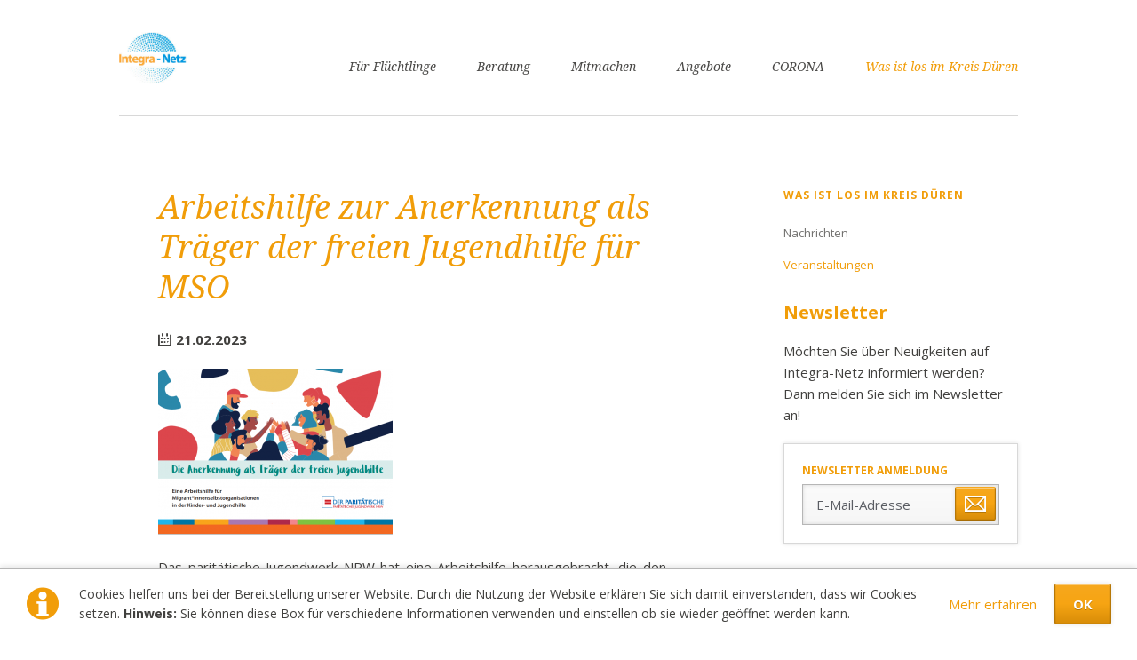

--- FILE ---
content_type: text/html; charset=utf-8
request_url: https://www.integra-netz.de/veranstaltungen/arbeitshilfe-zur-anerkennung-als-traeger-der-freien-jugendhilfe-fuer-mso.html
body_size: 8906
content:
<!DOCTYPE html>
<html lang="de">
<head>

      <meta charset="utf-8">
    <title>Arbeitshilfe zur Anerkennung als Träger der freien Jugendhilfe für MSO - Integra-Netz | Die Welt zu Hause in Kreis Düren</title>
    <base href="https://www.integra-netz.de/">

          <meta name="robots" content="index,follow">
      <meta name="description" content="Das paritätische Jugendwerk NRW hat eine Arbeitshilfe herausgebracht, die den Prozess der Anerkennung als Träger der freien Jugendhilfe für MSO erklärt.">
      <meta name="generator" content="Contao Open Source CMS">
    
    <meta name="viewport" content="width=device-width,initial-scale=1.0,shrink-to-fit=no">
        <link rel="stylesheet" href="https://fonts.googleapis.com/css?family=Open+Sans:400italic,700italic,400,700%7CDroid+Serif:400italic,700italic,400,700">
<link rel="stylesheet" href="assets/css/icons.min.css,colorbox.min.css,normalize.css,main.css,custom.css-6fcc3ef9.css">        <script src="assets/js/jquery.min.js-2a5723c1.js"></script>
<script>
  (function(i,s,o,g,r,a,m){i['GoogleAnalyticsObject']=r;i[r]=i[r]||function(){(i[r].q=i[r].q||[]).push(arguments)},i[r].l=1*new Date();a=s.createElement(o),m=s.getElementsByTagName(o)[0];a.async=1;a.src=g;m.parentNode.insertBefore(a,m)})(window,document,'script','https://www.google-analytics.com/analytics.js','ga');
  ga('create', 'UA-99658201-1', 'auto');
      ga('set', 'anonymizeIp', true);
    ga('send', 'pageview');
</script>

  
</head>
<body id="top" class="luxe-sidebar-right" itemscope itemtype="http://schema.org/WebPage">

  
	<div class="page-wrapper">

		<div class="page">

							<header class="page-header">
					<!-- indexer::stop -->
<div class="fixed-note ce_rsce_luxe_fixed_note" data-icon="&#x2139;">

	<div class="fixed-note-column">
		<p>Cookies helfen uns bei der Bereitstellung unserer Website. Durch die Nutzung der Website erklären Sie sich damit einverstanden, dass wir Cookies setzen. <strong>Hinweis:</strong> Sie können diese Box für verschiedene Informationen verwenden und einstellen ob sie wieder geöffnet werden kann.</p>	</div>
			<div class="fixed-note-column">
			<a href="http://www.aboutcookies.org/Default.aspx?page&#61;1" class="fixed-note-link" target="_blank" rel="noopener">
				Mehr erfahren			</a>
		</div>
		<div class="fixed-note-column">
		<button class="fixed-note-button">OK</button>
	</div>

</div>

	<a class="fixed-note-closed" href="veranstaltungen/arbeitshilfe-zur-anerkennung-als-traeger-der-freien-jugendhilfe-fuer-mso.html#"><span>Info</span></a>
<!-- indexer::continue -->

<script>
(function() {

	var getCookie = function() {
		var data;
		if (
			!window.localStorage
			|| !window.JSON
			|| !(data = localStorage["fixed-note-205"])
			|| !(data = JSON.parse(data))
		) {
			return;
		}
		if (data.expires < Date.now()) {
			removeCookie();
			return null;
		}
		return data.value || null;
	};

	var setCookie = function() {
		if (!window.localStorage || !window.JSON) {
			return;
		}
		localStorage["fixed-note-205"] = JSON.stringify({
			value: "1509988921",
			expires: Date.now() + 2592000000,
		});
	};

	var removeCookie = function() {
		delete localStorage["fixed-note-205"];
	};

	var resize = function() {
		var style = window.getComputedStyle(note);
		if (style.position === 'fixed' && style.display !== 'none') {
			document.documentElement.style.paddingBottom = note.offsetHeight + 'px';
		}
		else {
			document.documentElement.style.paddingBottom = '';
		}
	};

	var close = function() {
		note.style.display = 'none';
					noteClosed.style.display = '';
				resize();
	};

	var open = function() {
		note.style.display = '';
					noteClosed.style.display = 'none';
				resize();
	};

	var note = document.querySelectorAll('.fixed-note');
	note = note[note.length - 1];
	var button = note.querySelector('.fixed-note-button');

			var noteClosed = document.querySelectorAll('.fixed-note-closed');
		noteClosed = noteClosed[noteClosed.length - 1];

		noteClosed.addEventListener('click', function(event) {
			open();
			removeCookie();
			event.preventDefault();
		});
	
	button.addEventListener('click', function() {
		close();
		setCookie();
	});

	if (getCookie() === "1509988921") {
		close();
	}
	else {
		open();
	}

	window.addEventListener('resize', resize);

			document.body.insertBefore(noteClosed, document.body.firstChild);
		document.body.insertBefore(note, document.body.firstChild);

})();
</script>

<!-- indexer::stop -->
<h1 class="logo ce_rsce_luxe_logo">
	<a href="">
								

<img src="files/3_bilder/_logos/integra-netz_logo.png" width="191" height="148" alt="Integra-Netz" itemprop="image">

			</a>
</h1>
<!-- indexer::continue -->

<!-- indexer::stop -->
<nav class="mod_navigation main-navigation block" id="main-navigation" itemscope itemtype="http://schema.org/SiteNavigationElement">

  
  <a href="veranstaltungen/arbeitshilfe-zur-anerkennung-als-traeger-der-freien-jugendhilfe-fuer-mso.html#skipNavigation222" class="invisible">Navigation überspringen</a>

  <ul>
						<li class="submenu first">
				<a href="orientierungshilfe-fuer-fluechtlinge.html" title="Orientierungshilfe für Flüchtlinge" class="submenu first">Für Flüchtlinge</a>
				<ul>
						<li class="submenu first last">
				<a href="orientierungshilfe-fuer-fluechtlinge.html" title="Orientierungshilfe für Flüchtlinge" class="submenu first last">Orientierungshilfe für Flüchtlinge</a>
				<ul>
						<li class="first">
				<a href="asylverfahren.html" title="Asylverfahren" class="first">Asylverfahren</a>
							</li>
								<li>
				<a href="lebensunterhaltssicherung.html" title="Lebensunterhaltssicherung">Lebensunterhaltssicherung</a>
							</li>
								<li>
				<a href="arbeit.html" title="Arbeit">Arbeit</a>
							</li>
								<li>
				<a href="gesundheit.html" title="Gesundheit">Gesundheit</a>
							</li>
								<li>
				<a href="freizuegigkeit.html" title="Freizügigkeit">Freizügigkeit</a>
							</li>
								<li>
				<a href="sprachkurse.html" title="Sprachkurse">Sprachkurse</a>
							</li>
								<li>
				<a href="kinder-schule.html" title="Kinder / Schule">Kinder / Schule</a>
							</li>
								<li>
				<a href="schwangerschaft-und-geburt.html" title="Schwangerschaft und Geburt">Schwangerschaft und Geburt</a>
							</li>
								<li>
				<a href="familiennachzug.html" title="Familiennachzug">Familiennachzug</a>
							</li>
								<li>
				<a href="passpflicht.html" title="Passpflicht">Passpflicht</a>
							</li>
								<li>
				<a href="freiwillige-rueckkehr.html" title="Freiwillige Rückkehr">Freiwillige Rückkehr</a>
							</li>
								<li>
				<a href="bank.html" title="Bank">Bank</a>
							</li>
								<li>
				<a href="rundfunkbeitrag.html" title="Rundfunkbeitrag">Rundfunkbeitrag</a>
							</li>
								<li>
				<a href="schulden.html" title="Schulden">Schulden</a>
							</li>
								<li>
				<a href="vertraege.html" title="Verträge">Verträge</a>
							</li>
								<li>
				<a href="strafen.html" title="Strafen">Strafen</a>
							</li>
								<li>
				<a href="freizeit.html" title="Freizeit">Freizeit</a>
							</li>
								<li class="last">
				<a href="wichtige-adressen.html" title="Wichtige Adressen" class="last">Wichtige Adressen</a>
							</li>
			</ul>
			</li>
			</ul>
			</li>
								<li class="submenu">
				<a href="integrationsagenturen.html" title="Mich beraten lassen" class="submenu">Beratung</a>
				<ul>
						<li class="first">
				<a href="integrationsagenturen.html" title="Integrationsagentur im Café International (Träger: Evang. Gemeinde zu Düren)" class="first">Integrationsagentur im Café International (Träger: Evang. Gemeinde zu Düren)</a>
							</li>
								<li>
				<a href="integrationsagentur-nrw-juelich-traeger-caritas-dueren-juelich.html" title="Integrationsagentur NRW Jülich (Träger: Caritas Düren - Jülich)">Integrationsagentur NRW Jülich (Träger: Caritas Düren - Jülich)</a>
							</li>
								<li>
				<a href="zentrum-fuer-sozial-und-migrationsberatung.html" title="Zentrum für Sozial- und Migrationsberatung">Zentrum für Sozial- und Migrationsberatung</a>
							</li>
								<li>
				<a href="mbe-migrationsberatung-fuer-erwachsene-zuwanderer.html" title="MBE Migrationsberatung für erwachsene Zuwanderer">MBE Migrationsberatung für erwachsene Zuwanderer</a>
							</li>
								<li>
				<a href="servicestelle-fuer-antidiskrimierungsarbeit-in-nrw.html" title="Beratungsstelle für Antidiskriminierungsarbeit in NRW">Beratungsstelle für Antidiskriminierungsarbeit in NRW</a>
							</li>
								<li>
				<a href="goldrute-e-v-migrantinnennetzwerk-gegen-haeusliche-gewalt.html" title="Goldrute e.V. Migrantinnennetzwerk gegen häusliche Gewalt">Goldrute e.V. Migrantinnennetzwerk gegen häusliche Gewalt</a>
							</li>
								<li>
				<a href="malteser-e-v-integrationsdienst.html" title="Malteser e.V. Integrationsdienst">Malteser e.V. Integrationsdienst</a>
							</li>
								<li>
				<a href="ki-kommunales-integrationszentrum.html" title="KI Kommunales Integrationszentrum">KI Kommunales Integrationszentrum</a>
							</li>
								<li>
				<a href="caritas-verband-dueren-juelich-e-v.html" title="Caritas-Verband Düren-Jülich e.V.">Caritas-Verband Düren-Jülich e.V.</a>
							</li>
								<li>
				<a href="diakonisches-werk-des-kirchenkreises-juelich-fluechtlingsberatung.html" title="Diakonisches Werk des Kirchenkreises Jülich - Flüchtlingsberatung">Diakonisches Werk des Kirchenkreises Jülich - Flüchtlingsberatung</a>
							</li>
								<li>
				<a href="sozialdienst-kath-frauen-dueren-e-v.html" title="Sozialdienst kath. Frauen Düren e.V.">Sozialdienst kath. Frauen Düren e.V.</a>
							</li>
								<li>
				<a href="skf-beratungsstelle.html" title="SkF-Beratungsstelle">SkF-Beratungsstelle</a>
							</li>
								<li>
				<a href="weitere-institutionen.html" title="Weitere Institutionen">Weitere Institutionen</a>
							</li>
								<li>
				<a href="beratungsstelle-fuer-erwerbslose.html" title="Beratungsstelle Arbeit in Düren &#40;BAiD&#41; Im Trägerverbund von der Evangelischen Gemeinde zu Düren und dem Arbeitslosenzentrum Düren e.V.">Beratungsstelle Arbeit in Düren &#40;BAiD&#41; <br>Im Trägerverbund von der Evangelischen Gemeinde zu Düren <br>und dem Arbeitslosenzentrum Düren e.V.</a>
							</li>
								<li>
				<a href="die-kette-e-v-dueren.html" title="Die Kette e.V. Düren">Die Kette e.V. Düren</a>
							</li>
								<li>
				<a href="integriertes-handlungskonzept-gegen-rechtsextremismus-und-rassismus.html" title="Integriertes Handlungskonzept gegen Rechtsextremismus und Rassismus">Integriertes Handlungskonzept gegen Rechtsextremismus und Rassismus</a>
							</li>
								<li>
				<a href="mediathek-gegen-rassismus-und-diskriminierung.html" title="Mediathek gegen Rassismus und Diskriminierung">Mediathek gegen Rassismus und Diskriminierung</a>
							</li>
								<li>
				<a href="obr-opferberatung-rheinland.html" title="OBR - Opferberatung Rheinland">OBR - Opferberatung Rheinland</a>
							</li>
								<li>
				<a href="kontaktbuero-pflegeselbsthilfe.html" title="Kontaktbüro Pflegeselbsthilfe">Kontaktbüro Pflegeselbsthilfe</a>
							</li>
								<li>
				<a href="freiwilligenzentrum-dueren-e-v.html" title="Freiwilligenzentrum Düren e.V.">Freiwilligenzentrum Düren e.V.</a>
							</li>
								<li>
				<a href="tuerkischsprachige-hotline-fuer-gluecksspielsuechtige.html" title="Türkischsprachige Hotline für Glücksspielsüchtige">Türkischsprachige Hotline für Glücksspielsüchtige</a>
							</li>
								<li>
				<a href="tonstudio-dueren.html" title="Tonstudio Düren">Tonstudio Düren</a>
							</li>
								<li>
				<a href="schuldnerberatung-landesarbeitsgemeinschaft-hessen.html" title="Landesarbeitsgemeinschaft Schuldnerberatung Hessen">Schuldnerberatung Landesarbeitsgemeinschaft Hessen</a>
							</li>
								<li class="last">
				<a href="selbsthilfe-kontaktstelle-kreis-dueren.html" title="Selbsthilfe-Kontaktstelle Kreis Düren" class="last">Selbsthilfe-Kontaktstelle Kreis Düren</a>
							</li>
			</ul>
			</li>
								<li>
				<a href="mitmachen.html" title="Ich möchte mitmachen">Mitmachen</a>
							</li>
								<li class="submenu">
				<a href="deutsch-lernen.html" title="Angebote" class="submenu">Angebote</a>
				<ul>
						<li class="first">
				<a href="deutsch-lernen.html" title="Ich möchte Deutsch lernen" class="first">Deutsch lernen</a>
							</li>
								<li class="last">
				<a href="glossar.html" title="Glossar" class="last">Glossar</a>
							</li>
			</ul>
			</li>
								<li class="submenu">
				<a href="corona-99.html" title="CORONA" class="submenu">CORONA</a>
				<ul>
						<li class="first">
				<a href="corona-99.html" title="Corona" class="first">Corona</a>
							</li>
								<li>
				<a href="aktuelle-corona-schutzverordnung-nrw.html" title="Aktuelle Corona - Schutzverordnung NRW">Aktuelle Corona - Schutzverordnung NRW</a>
							</li>
								<li class="last">
				<a href="bereitschaftsdienst-zsm-mbe-ia.html" title="Bereitschaftsdienst ZSM - MBE - IA" class="last">Bereitschaftsdienst ZSM - MBE - IA</a>
							</li>
			</ul>
			</li>
								<li class="submenu trail last">
				<a href="nachrichten.html" title="Was ist los im Kreis Düren" class="submenu trail last">Was ist los im Kreis Düren</a>
				<ul>
						<li class="sibling first">
				<a href="nachrichten.html" title="Nachrichten" class="sibling first">Nachrichten</a>
							</li>
								<li class="trail sibling last">
				<a href="veranstaltungen.html" title="Veranstaltungen" class="trail sibling last">Veranstaltungen</a>
							</li>
			</ul>
			</li>
			</ul>

  <a id="skipNavigation222" class="invisible">&nbsp;</a>

</nav>
<!-- indexer::continue -->

<!-- indexer::stop -->
<nav class="mod_navigation main-navigation-mobile block" itemscope itemtype="http://schema.org/SiteNavigationElement">

  
  <a href="veranstaltungen/arbeitshilfe-zur-anerkennung-als-traeger-der-freien-jugendhilfe-fuer-mso.html#skipNavigation223" class="invisible">Navigation überspringen</a>

  
<ul class="level_1">
            <li class="submenu first"><a href="orientierungshilfe-fuer-fluechtlinge.html" title="Orientierungshilfe für Flüchtlinge" class="submenu first" aria-haspopup="true" itemprop="url"><span itemprop="name">Für Flüchtlinge</span></a>
<ul class="level_2">
            <li class="submenu first last"><a href="orientierungshilfe-fuer-fluechtlinge.html" title="Orientierungshilfe für Flüchtlinge" class="submenu first last" aria-haspopup="true" itemprop="url"><span itemprop="name">Orientierungshilfe für Flüchtlinge</span></a>
<ul class="level_3">
            <li class="first"><a href="asylverfahren.html" title="Asylverfahren" class="first" itemprop="url"><span itemprop="name">Asylverfahren</span></a></li>
                <li><a href="lebensunterhaltssicherung.html" title="Lebensunterhaltssicherung" itemprop="url"><span itemprop="name">Lebensunterhaltssicherung</span></a></li>
                <li><a href="arbeit.html" title="Arbeit" itemprop="url"><span itemprop="name">Arbeit</span></a></li>
                <li><a href="gesundheit.html" title="Gesundheit" itemprop="url"><span itemprop="name">Gesundheit</span></a></li>
                <li><a href="freizuegigkeit.html" title="Freizügigkeit" itemprop="url"><span itemprop="name">Freizügigkeit</span></a></li>
                <li><a href="sprachkurse.html" title="Sprachkurse" itemprop="url"><span itemprop="name">Sprachkurse</span></a></li>
                <li><a href="kinder-schule.html" title="Kinder / Schule" itemprop="url"><span itemprop="name">Kinder / Schule</span></a></li>
                <li><a href="schwangerschaft-und-geburt.html" title="Schwangerschaft und Geburt" itemprop="url"><span itemprop="name">Schwangerschaft und Geburt</span></a></li>
                <li><a href="familiennachzug.html" title="Familiennachzug" itemprop="url"><span itemprop="name">Familiennachzug</span></a></li>
                <li><a href="passpflicht.html" title="Passpflicht" itemprop="url"><span itemprop="name">Passpflicht</span></a></li>
                <li><a href="freiwillige-rueckkehr.html" title="Freiwillige Rückkehr" itemprop="url"><span itemprop="name">Freiwillige Rückkehr</span></a></li>
                <li><a href="bank.html" title="Bank" itemprop="url"><span itemprop="name">Bank</span></a></li>
                <li><a href="rundfunkbeitrag.html" title="Rundfunkbeitrag" itemprop="url"><span itemprop="name">Rundfunkbeitrag</span></a></li>
                <li><a href="schulden.html" title="Schulden" itemprop="url"><span itemprop="name">Schulden</span></a></li>
                <li><a href="vertraege.html" title="Verträge" itemprop="url"><span itemprop="name">Verträge</span></a></li>
                <li><a href="strafen.html" title="Strafen" itemprop="url"><span itemprop="name">Strafen</span></a></li>
                <li><a href="freizeit.html" title="Freizeit" itemprop="url"><span itemprop="name">Freizeit</span></a></li>
                <li class="last"><a href="wichtige-adressen.html" title="Wichtige Adressen" class="last" itemprop="url"><span itemprop="name">Wichtige Adressen</span></a></li>
      </ul>
</li>
      </ul>
</li>
                <li class="submenu"><a href="integrationsagenturen.html" title="Mich beraten lassen" class="submenu" aria-haspopup="true" itemprop="url"><span itemprop="name">Beratung</span></a>
<ul class="level_2">
            <li class="first"><a href="integrationsagenturen.html" title="Integrationsagentur im Café International (Träger: Evang. Gemeinde zu Düren)" class="first" itemprop="url"><span itemprop="name">Integrationsagentur im Café International (Träger: Evang. Gemeinde zu Düren)</span></a></li>
                <li><a href="integrationsagentur-nrw-juelich-traeger-caritas-dueren-juelich.html" title="Integrationsagentur NRW Jülich (Träger: Caritas Düren - Jülich)" itemprop="url"><span itemprop="name">Integrationsagentur NRW Jülich (Träger: Caritas Düren - Jülich)</span></a></li>
                <li><a href="zentrum-fuer-sozial-und-migrationsberatung.html" title="Zentrum für Sozial- und Migrationsberatung" itemprop="url"><span itemprop="name">Zentrum für Sozial- und Migrationsberatung</span></a></li>
                <li><a href="mbe-migrationsberatung-fuer-erwachsene-zuwanderer.html" title="MBE Migrationsberatung für erwachsene Zuwanderer" itemprop="url"><span itemprop="name">MBE Migrationsberatung für erwachsene Zuwanderer</span></a></li>
                <li><a href="servicestelle-fuer-antidiskrimierungsarbeit-in-nrw.html" title="Beratungsstelle für Antidiskriminierungsarbeit in NRW" itemprop="url"><span itemprop="name">Beratungsstelle für Antidiskriminierungsarbeit in NRW</span></a></li>
                <li><a href="goldrute-e-v-migrantinnennetzwerk-gegen-haeusliche-gewalt.html" title="Goldrute e.V. Migrantinnennetzwerk gegen häusliche Gewalt" itemprop="url"><span itemprop="name">Goldrute e.V. Migrantinnennetzwerk gegen häusliche Gewalt</span></a></li>
                <li><a href="malteser-e-v-integrationsdienst.html" title="Malteser e.V. Integrationsdienst" itemprop="url"><span itemprop="name">Malteser e.V. Integrationsdienst</span></a></li>
                <li><a href="ki-kommunales-integrationszentrum.html" title="KI Kommunales Integrationszentrum" itemprop="url"><span itemprop="name">KI Kommunales Integrationszentrum</span></a></li>
                <li><a href="caritas-verband-dueren-juelich-e-v.html" title="Caritas-Verband Düren-Jülich e.V." itemprop="url"><span itemprop="name">Caritas-Verband Düren-Jülich e.V.</span></a></li>
                <li><a href="diakonisches-werk-des-kirchenkreises-juelich-fluechtlingsberatung.html" title="Diakonisches Werk des Kirchenkreises Jülich - Flüchtlingsberatung" itemprop="url"><span itemprop="name">Diakonisches Werk des Kirchenkreises Jülich - Flüchtlingsberatung</span></a></li>
                <li><a href="sozialdienst-kath-frauen-dueren-e-v.html" title="Sozialdienst kath. Frauen Düren e.V." itemprop="url"><span itemprop="name">Sozialdienst kath. Frauen Düren e.V.</span></a></li>
                <li><a href="skf-beratungsstelle.html" title="SkF-Beratungsstelle" itemprop="url"><span itemprop="name">SkF-Beratungsstelle</span></a></li>
                <li><a href="weitere-institutionen.html" title="Weitere Institutionen" itemprop="url"><span itemprop="name">Weitere Institutionen</span></a></li>
                <li><a href="beratungsstelle-fuer-erwerbslose.html" title="Beratungsstelle Arbeit in Düren &#40;BAiD&#41; Im Trägerverbund von der Evangelischen Gemeinde zu Düren und dem Arbeitslosenzentrum Düren e.V." itemprop="url"><span itemprop="name">Beratungsstelle Arbeit in Düren &#40;BAiD&#41; <br>Im Trägerverbund von der Evangelischen Gemeinde zu Düren <br>und dem Arbeitslosenzentrum Düren e.V.</span></a></li>
                <li><a href="die-kette-e-v-dueren.html" title="Die Kette e.V. Düren" itemprop="url"><span itemprop="name">Die Kette e.V. Düren</span></a></li>
                <li><a href="integriertes-handlungskonzept-gegen-rechtsextremismus-und-rassismus.html" title="Integriertes Handlungskonzept gegen Rechtsextremismus und Rassismus" itemprop="url"><span itemprop="name">Integriertes Handlungskonzept gegen Rechtsextremismus und Rassismus</span></a></li>
                <li><a href="mediathek-gegen-rassismus-und-diskriminierung.html" title="Mediathek gegen Rassismus und Diskriminierung" itemprop="url"><span itemprop="name">Mediathek gegen Rassismus und Diskriminierung</span></a></li>
                <li><a href="obr-opferberatung-rheinland.html" title="OBR - Opferberatung Rheinland" itemprop="url"><span itemprop="name">OBR - Opferberatung Rheinland</span></a></li>
                <li><a href="kontaktbuero-pflegeselbsthilfe.html" title="Kontaktbüro Pflegeselbsthilfe" itemprop="url"><span itemprop="name">Kontaktbüro Pflegeselbsthilfe</span></a></li>
                <li><a href="freiwilligenzentrum-dueren-e-v.html" title="Freiwilligenzentrum Düren e.V." itemprop="url"><span itemprop="name">Freiwilligenzentrum Düren e.V.</span></a></li>
                <li><a href="tuerkischsprachige-hotline-fuer-gluecksspielsuechtige.html" title="Türkischsprachige Hotline für Glücksspielsüchtige" itemprop="url"><span itemprop="name">Türkischsprachige Hotline für Glücksspielsüchtige</span></a></li>
                <li><a href="tonstudio-dueren.html" title="Tonstudio Düren" itemprop="url"><span itemprop="name">Tonstudio Düren</span></a></li>
                <li><a href="schuldnerberatung-landesarbeitsgemeinschaft-hessen.html" title="Landesarbeitsgemeinschaft Schuldnerberatung Hessen" itemprop="url"><span itemprop="name">Schuldnerberatung Landesarbeitsgemeinschaft Hessen</span></a></li>
                <li class="last"><a href="selbsthilfe-kontaktstelle-kreis-dueren.html" title="Selbsthilfe-Kontaktstelle Kreis Düren" class="last" itemprop="url"><span itemprop="name">Selbsthilfe-Kontaktstelle Kreis Düren</span></a></li>
      </ul>
</li>
                <li><a href="mitmachen.html" title="Ich möchte mitmachen" itemprop="url"><span itemprop="name">Mitmachen</span></a></li>
                <li class="submenu"><a href="deutsch-lernen.html" title="Angebote" class="submenu" aria-haspopup="true" itemprop="url"><span itemprop="name">Angebote</span></a>
<ul class="level_2">
            <li class="first"><a href="deutsch-lernen.html" title="Ich möchte Deutsch lernen" class="first" itemprop="url"><span itemprop="name">Deutsch lernen</span></a></li>
                <li class="last"><a href="glossar.html" title="Glossar" class="last" itemprop="url"><span itemprop="name">Glossar</span></a></li>
      </ul>
</li>
                <li class="submenu"><a href="corona-99.html" title="CORONA" class="submenu" aria-haspopup="true" itemprop="url"><span itemprop="name">CORONA</span></a>
<ul class="level_2">
            <li class="first"><a href="corona-99.html" title="Corona" class="first" itemprop="url"><span itemprop="name">Corona</span></a></li>
                <li><a href="aktuelle-corona-schutzverordnung-nrw.html" title="Aktuelle Corona - Schutzverordnung NRW" itemprop="url"><span itemprop="name">Aktuelle Corona - Schutzverordnung NRW</span></a></li>
                <li class="last"><a href="bereitschaftsdienst-zsm-mbe-ia.html" title="Bereitschaftsdienst ZSM - MBE - IA" class="last" itemprop="url"><span itemprop="name">Bereitschaftsdienst ZSM - MBE - IA</span></a></li>
      </ul>
</li>
                <li class="submenu trail last"><a href="nachrichten.html" title="Was ist los im Kreis Düren" class="submenu trail last" aria-haspopup="true" itemprop="url"><span itemprop="name">Was ist los im Kreis Düren</span></a>
<ul class="level_2">
            <li class="sibling first"><a href="nachrichten.html" title="Nachrichten" class="sibling first" itemprop="url"><span itemprop="name">Nachrichten</span></a></li>
                <li class="trail sibling last"><a href="veranstaltungen.html" title="Veranstaltungen" class="trail sibling last" itemprop="url"><span itemprop="name">Veranstaltungen</span></a></li>
      </ul>
</li>
      </ul>

  <a id="skipNavigation223" class="invisible">&nbsp;</a>

</nav>
<!-- indexer::continue -->
				</header>
			
			<div class="content-wrapper">

				
				<main role="main" class="main-content">
					

  <div class="mod_article first last block" id="article-193">
    
          
<div class="mod_eventreader block">

        
  
  
<div class="event layout_full block bygone" itemscope itemtype="http://schema.org/Event">

  <h1 itemprop="name">Arbeitshilfe zur Anerkennung als Träger der freien Jugendhilfe für MSO</h1>

      <p class="info"><time datetime="2023-02-21" itemprop="startDate">21.02.2023</time></p>
  
  
<!-- teaser -->
<div class="event layout_teaser">

      <h2><a href="files/1_nachrichten/Tr%C3%A4ger%20der%20freien%20Jugendhilfe/Logo.PNG" title="Arbeitshilfe zur Anerkennung als Träger der freien Jugendhilfe für MSO (21.02.2023)"></a></h2>
  
<!--<p class="time"><time datetime="2023-02-21">21.02.2023</time></p>-->
  
    		<a href="files/1_nachrichten/Tr%C3%A4ger%20der%20freien%20Jugendhilfe/Logo.PNG" data-lightbox="005eda">
			

<img src="assets/images/9/Logo-fe357ac0.png" width="264" height="187" alt="" itemprop="image">

		</a>
	
  <div class="teaser">
    <p style="text-align: justify;">Das paritätische Jugendwerk NRW hat eine Arbeitshilfe herausgebracht, die den Prozess der Anerkennung als Träger der freien Jugendhilfe für MSO erklärt.</p>  </div>

      <p class="more"><a href="files/1_nachrichten/Tr%C3%A4ger%20der%20freien%20Jugendhilfe/Logo.PNG" title=""><span class="invisible"> </span></a></p>
  
</div>
<!-- teaser end -->

      
<div class="ce_text block">

        
  
      <p>Das Dokument enthält ausführliche Informationen und <strong>Musterschreiben.</strong></p>  
  
  

</div>
  
      <ul class="enclosure">
              <li class="download-element ext-pdf">
           <a href="veranstaltungen/arbeitshilfe-zur-anerkennung-als-traeger-der-freien-jugendhilfe-fuer-mso.html?file=files/1_nachrichten/Tr%C3%A4ger%20der%20freien%20Jugendhilfe/ArbHilfeAnerkennung_MSO_Jugendhilfe.pdf" title="Die Datei ArbHilfeAnerkennung_MSO_Jugendhilfe.pdf herunterladen">ArbHilfeAnerkennung_MSO_Jugendhilfe.pdf <span class="size">(467,3 KiB)</span></a>
        </li>
          </ul>
  
</div>

  <!-- indexer::stop -->
  <p class="back"><a href="javascript:history.go(-1)" title="Zurück">Zurück</a></p>
  <!-- indexer::continue -->

  

</div>
    
      </div>

				</main>

				
									<aside class="sidebar">
												
<!-- indexer::stop -->
<nav class="mod_navigation sub-navigation block" itemscope itemtype="http://schema.org/SiteNavigationElement">

  
  <a href="veranstaltungen/arbeitshilfe-zur-anerkennung-als-traeger-der-freien-jugendhilfe-fuer-mso.html#skipNavigation234" class="invisible">Navigation überspringen</a>

  	<h3><a href="nachrichten.html" title="Was ist los im Kreis Düren">Was ist los im Kreis Düren</a></h3>
<ul>
						<li class="sibling first">
				<a href="nachrichten.html" title="Nachrichten" class="sibling first">Nachrichten</a>
							</li>
								<li class="trail sibling last">
				<a href="veranstaltungen.html" title="Veranstaltungen" class="trail sibling last">Veranstaltungen</a>
							</li>
			</ul>

  <a id="skipNavigation234" class="invisible">&nbsp;</a>

</nav>
<!-- indexer::continue -->


  <div class="mod_article first last block" id="article-194">
    
          
<div class="ce_text first block">

            <h1>Newsletter</h1>
      
  
      <p>Möchten Sie über Neuigkeiten auf Integra-Netz informiert werden? Dann melden Sie sich im Newsletter an!</p>  
  
  

</div>

<!-- indexer::stop -->
<div class="mod_subscribe mail-form block">

            <h3>Newsletter Anmeldung</h3>
      
  
  <form id="tl_subscribe_232" method="post">
    <div class="formbody">
      <input type="hidden" name="FORM_SUBMIT" value="tl_subscribe_232">
      <input type="hidden" name="REQUEST_TOKEN" value="">

      
                        <input type="hidden" name="channels[]" value="1">
              
      <div class="widget widget-text mandatory">
        <label for="ctrl_email_232" class="invisible">E-Mail-Adresse</label>
        <input type="email" name="email" id="ctrl_email_232" class="text mandatory" value="" placeholder="E-Mail-Adresse" required>
      </div>

      
      
<div class="widget widget-captcha mandatory  form-row">
        <label for="ctrl_subscribe_232">
      <span class="invisible">Pflichtfeld </span>Sicherheitsfrage<span class="mandatory">*</span>
    </label>
  
    
  <input type="text" name="captcha_subscribe_232" id="ctrl_subscribe_232" class="captcha mandatory" value="" aria-describedby="captcha_text_subscribe_232" maxlength="2" required>
  <span id="captcha_text_subscribe_232" class="captcha_text">&#66;&#x69;&#116;&#x74;&#101;&#x20;&#97;&#x64;&#100;&#x69;&#101;&#x72;&#101;&#x6E;&#32;&#x53;&#105;&#x65;&#32;&#x33;&#32;&#x75;&#110;&#x64;&#32;&#x31;&#46;</span>
  <input type="hidden" name="captcha_subscribe_232_hash" value="2b4e546b31683f89ebeb39e06289c0639f766bf91d9b236e37ce3b91cfa05905">

      <div style="display:none">
      <label for="ctrl_subscribe_232_hp">Do not fill in this field</label>
      <input type="text" name="captcha_subscribe_232_name" id="ctrl_subscribe_232_hp" value="">
    </div>
    <script>
      (function() {
        var e = document.getElementById('ctrl_subscribe_232'),
            p = e.parentNode, f = p.parentNode;

        if (f.classList.contains('widget-captcha') || 'fieldset' === f.nodeName.toLowerCase() && 1 === f.children.length) {
          p = f;
        }

        e.required = false;
        p.style.display = 'none';

        setTimeout(function() { e.value = '4'; }, 5000);
      })();
    </script>
  
</div>

      
      <div class="widget widget-submit">
        <button type="submit" class="submit">Abonnieren</button>
      </div>
    </div>
  </form>


</div>
<!-- indexer::continue -->
    
      </div>

					</aside>
				
			</div>

		</div>

					<footer class="page-footer">
				<div class="page-footer-inner">
					
<!-- indexer::stop -->
<div class="mod_form footer-column -large block">

      <h3>Kontaktieren Sie uns</h3>
  
  <form method="post" enctype="application/x-www-form-urlencoded">
    <div class="formbody">
              <input type="hidden" name="FORM_SUBMIT" value="auto_kontaktformular_footer">
        <input type="hidden" name="REQUEST_TOKEN" value="">
                          
<div class="widget widget-text mandatory form-row">
        <label for="ctrl_18" class="mandatory">
              <span class="invisible">Pflichtfeld </span>Ihr Name<span class="mandatory">*</span>
          </label>
  
    
  <input type="text" name="name" id="ctrl_18" class="text mandatory" value="" required placeholder="Ihr Name">
</div>

<div class="widget widget-text mandatory form-row">
        <label for="ctrl_19" class="mandatory">
              <span class="invisible">Pflichtfeld </span>Ihre E-Mail Adresse<span class="mandatory">*</span>
          </label>
  
    
  <input type="email" name="email" id="ctrl_19" class="text mandatory" value="" required placeholder="Ihre E-Mail Adresse">
</div>

<div class="widget widget-textarea mandatory form-row">
        <label for="ctrl_20" class="mandatory">
              <span class="invisible">Pflichtfeld </span>Ihre Nachricht<span class="mandatory">*</span>
          </label>
  
    
  <textarea name="nachricht" id="ctrl_20" class="textarea mandatory" rows="4" cols="40" required placeholder="Ihre Nachricht"></textarea>
</div>

<div class="widget widget-submit  form-row">
    
  	<button type="submit" id="ctrl_22" class="submit">Kontakt aufnehmen</button>
</div>
    </div>
  </form>

</div>
<!-- indexer::continue -->

<!-- indexer::stop -->
<section class="footer-column ce_rsce_luxe_footer_address">
			<h3>Adresse</h3>
					<p class="footer-address">Evangelische Gemeinde zu Düren<br>
Peter Beier Platz 1<br>
52349 Düren</p>
					<ul>
													<li class="footer-email"><a href="&#109;&#97;&#105;&#108;&#116;&#111;&#58;&#119;&#x69;&#110;&#x6E;&#101;&#x2E;&#115;&#x69;&#109;&#x6F;&#110;&#x40;&#101;&#x76;&#97;&#x6E;&#103;&#x65;&#108;&#x69;&#115;&#x63;&#104;&#x65;&#45;&#x67;&#101;&#x6D;&#101;&#x69;&#110;&#x64;&#101;&#x2D;&#100;&#x75;&#101;&#x72;&#101;&#x6E;&#46;&#x64;&#101;" class="email">&#119;&#x69;&#110;&#x6E;&#101;&#x2E;&#115;&#x69;&#109;&#x6F;&#110;&#x40;&#101;&#x76;&#97;&#x6E;&#103;&#x65;&#108;&#x69;&#115;&#x63;&#104;&#x65;&#45;&#x67;&#101;&#x6D;&#101;&#x69;&#110;&#x64;&#101;&#x2D;&#100;&#x75;&#101;&#x72;&#101;&#x6E;&#46;&#x64;&#101;</a></li>
					</ul>
	</section>
<!-- indexer::continue -->

<!-- indexer::stop -->
<section class="footer-column ce_rsce_luxe_footer_box">
			<h3>Wichtige Links</h3>
		<ul class="footer-link-list">
<li><a href="https://www.kreis-dueren.de/" target="_blank">Kreis Düren</a></li>
<li><a href="https://www.dueren.de" target="_blank">Düren</a></li>
<li><a href="http://www.skf-dueren.de/" target="_blank">SkF Düren</a></li>
<li><a href="https://www.jugendmigrationsdienste.de/jmd/fuer-stadt-kreis-dueren/" target="_blank">JMD Düren</a></li>
<li><a href="https://www.jmd4you.de" target="_blank">jmd4you</a></li>
<li><a href="http://www.los-dueren.de/" target="_blank">LOS Düren</a></li>
</ul>
<p><img src="files/1_nachrichten/Logo%20IA/IA_Logo_RGB.jpg" alt="" width="167"></p></section>
<!-- indexer::continue -->

<div class="footer-navigation">
<!-- indexer::stop -->
<nav class="mod_customnav footer-info-links block" itemscope itemtype="http://schema.org/SiteNavigationElement">

  
  <a href="veranstaltungen/arbeitshilfe-zur-anerkennung-als-traeger-der-freien-jugendhilfe-fuer-mso.html#skipNavigation212" class="invisible">Navigation überspringen</a>

  
<ul class="level_1">
            <li class="first"><a href="suche.html" title="Suche" class="first" itemprop="url"><span itemprop="name">Suche</span></a></li>
                <li><a href="kontakt.html" title="Kontakt" itemprop="url"><span itemprop="name">Kontakt</span></a></li>
                <li><a href="sitemap.html" title="Sitemap" itemprop="url"><span itemprop="name">Sitemap</span></a></li>
                <li><a href="datenschutzerklaerung.html" title="Impressum" itemprop="url"><span itemprop="name">Datenschutzerklärung</span></a></li>
                <li class="last"><a href="impressum.html" title="Impressum" class="last" itemprop="url"><span itemprop="name">Impressum</span></a></li>
      </ul>

  <a id="skipNavigation212" class="invisible">&nbsp;</a>

</nav>
<!-- indexer::continue -->

<!-- indexer::stop -->
<div class="footer-info ce_rsce_luxe_footer_info">
	<p>
		© Integra-Netz			</p>
</div>
<!-- indexer::continue -->

</div>				</div>
			</footer>
		
	</div>


  
<script src="assets/jquery-ui/js/jquery-ui.min.js?v=1.12.1.1"></script>
<script>
  jQuery(function($) {
    $(document).accordion({
      // Put custom options here
      heightStyle: 'content',
      header: '.toggler',
      collapsible: true,
      create: function(event, ui) {
        ui.header.addClass('active');
        $('.toggler').attr('tabindex', 0);
      },
      activate: function(event, ui) {
        ui.newHeader.addClass('active');
        ui.oldHeader.removeClass('active');
        $('.toggler').attr('tabindex', 0);
      }
    });
  });
</script>

<script src="assets/colorbox/js/colorbox.min.js?v=1.6.6"></script>
<script>
  jQuery(function($) {
    $('a[data-lightbox]').map(function() {
      $(this).colorbox({
        // Put custom options here
        loop: false,
        rel: $(this).attr('data-lightbox'),
        maxWidth: '95%',
        maxHeight: '95%'
      });
    });
  });
</script>
<script type="application/ld+json">{"@context":{"contao":"https:\/\/schema.contao.org\/"},"@type":"contao:Page","contao:title":"Arbeitshilfe zur Anerkennung als Tr\u00e4ger der freien Jugendhilfe f\u00fcr MSO","contao:pageId":81,"contao:noSearch":false,"contao:protected":false,"contao:groups":[],"contao:fePreview":false}</script>
<script src="files/luxe/js/script.js"></script>
</body>
</html>